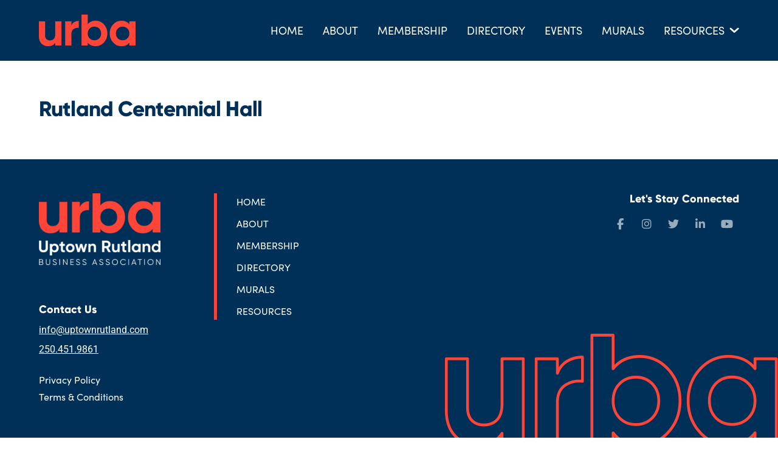

--- FILE ---
content_type: text/html; charset=UTF-8
request_url: https://ourrutland.ca/businesses/rutland-centennial-hall/
body_size: 6847
content:
<!DOCTYPE html>
<html lang="en-US">
<head>
	<meta charset="UTF-8">
	<meta name="viewport" content="width=device-width">
	<link rel="profile" href="http://gmpg.org/xfn/11">
	<link rel="pingback" href="https://ourrutland.ca/xmlrpc.php">
	
	<!-- Adobe Fonts -->
	
	
	

	<title>Rutland Centennial Hall &#8211; Uptown Rutland</title>
<meta name='robots' content='max-image-preview:large' />
<link rel='dns-prefetch' href='//cdnjs.cloudflare.com' />
<link rel='dns-prefetch' href='//fonts.googleapis.com' />
<link rel="alternate" title="oEmbed (JSON)" type="application/json+oembed" href="https://ourrutland.ca/wp-json/oembed/1.0/embed?url=https%3A%2F%2Fourrutland.ca%2Fbusinesses%2Frutland-centennial-hall%2F" />
<link rel="alternate" title="oEmbed (XML)" type="text/xml+oembed" href="https://ourrutland.ca/wp-json/oembed/1.0/embed?url=https%3A%2F%2Fourrutland.ca%2Fbusinesses%2Frutland-centennial-hall%2F&#038;format=xml" />

<link data-optimized="2" rel="stylesheet" href="https://ourrutland.ca/wp-content/litespeed/css/e9d1a6997a3abc8b477b1be45034b40e.css?ver=8427e" />












<script type="text/javascript" src="https://ourrutland.ca/wp-includes/js/jquery/jquery.min.js?ver=3.7.1" id="jquery-core-js"></script>
<script data-optimized="1" type="text/javascript" src="https://ourrutland.ca/wp-content/litespeed/js/d2d8b8c7c255a9876451ce88e1fd9b8a.js?ver=1004e" id="jquery-migrate-js"></script>
<script data-optimized="1" type="text/javascript" src="https://ourrutland.ca/wp-content/litespeed/js/95e28b683c00abd30ed62af32481dc61.js?ver=c2eda" id="wc-jquery-blockui-js" defer="defer" data-wp-strategy="defer"></script>
<script data-optimized="1" type="text/javascript" id="wc-add-to-cart-js-extra">var wc_add_to_cart_params={"ajax_url":"/wp-admin/admin-ajax.php","wc_ajax_url":"/?wc-ajax=%%endpoint%%","i18n_view_cart":"View cart","cart_url":"https://ourrutland.ca/cart/","is_cart":"","cart_redirect_after_add":"no"}</script>
<script data-optimized="1" type="text/javascript" src="https://ourrutland.ca/wp-content/litespeed/js/fff6b0938f99552ba041a1f7a88c277f.js?ver=cddfb" id="wc-add-to-cart-js" defer="defer" data-wp-strategy="defer"></script>
<script data-optimized="1" type="text/javascript" src="https://ourrutland.ca/wp-content/litespeed/js/461a3c9ea628c1cc1229f597e60f9f9d.js?ver=8203c" id="wc-js-cookie-js" defer="defer" data-wp-strategy="defer"></script>
<script data-optimized="1" type="text/javascript" id="woocommerce-js-extra">var woocommerce_params={"ajax_url":"/wp-admin/admin-ajax.php","wc_ajax_url":"/?wc-ajax=%%endpoint%%","i18n_password_show":"Show password","i18n_password_hide":"Hide password"}</script>
<script data-optimized="1" type="text/javascript" src="https://ourrutland.ca/wp-content/litespeed/js/a76898162ecc4be2ce65de6f0b20ebc3.js?ver=d4f08" id="woocommerce-js" defer="defer" data-wp-strategy="defer"></script>
<script data-optimized="1" type="text/javascript" id="WCPAY_ASSETS-js-extra">var wcpayAssets={"url":"https://ourrutland.ca/wp-content/plugins/woocommerce-payments/dist/"}</script>
<script data-optimized="1" type="text/javascript" src="https://ourrutland.ca/wp-content/litespeed/js/e1bb9f49dfe79df38a8bfc1c248f5bf1.js?ver=f5bf1" id="scrollmagic-js"></script>
<script data-optimized="1" type="text/javascript" src="https://ourrutland.ca/wp-content/litespeed/js/6a9419a1b81da5a718f0156ff6833afc.js?ver=33afc" id="gsap-animation-js"></script>
<script data-optimized="1" type="text/javascript" src="https://ourrutland.ca/wp-content/litespeed/js/c3d757e57d27b58539f257d0c4fab674.js?ver=2e2ad" id="magnific-js"></script>
<script data-optimized="1" type="text/javascript" src="https://ourrutland.ca/wp-content/litespeed/js/e7a060e2e7750584f23ccf4c3ae172cc.js?ver=b90c3" id="tailpress-js"></script>
<script data-optimized="1" type="text/javascript" src="https://ourrutland.ca/wp-content/litespeed/js/3a8c236cb8a36dd76aef8357cacd9ca8.js?ver=f141d" id="slick-js"></script>
<script data-optimized="1" type="text/javascript" id="my_loadmore-js-extra">var misha_loadmore_params={"ajaxurl":"https://ourrutland.ca/wp-admin/admin-ajax.php","posts":"null","current_page":"1","max_page":null}</script>
<script data-optimized="1" type="text/javascript" src="https://ourrutland.ca/wp-content/litespeed/js/14b9e74af473b36aaf734aecdb51a3a9.js?ver=72e48" id="my_loadmore-js"></script>
<link rel="https://api.w.org/" href="https://ourrutland.ca/wp-json/" /><link rel="alternate" title="JSON" type="application/json" href="https://ourrutland.ca/wp-json/wp/v2/businesses/1132" /><meta name="generator" content="WordPress 6.9" />
<meta name="generator" content="WooCommerce 10.4.3" />
<link rel="canonical" href="https://ourrutland.ca/businesses/rutland-centennial-hall/" />
<link rel='shortlink' href='https://ourrutland.ca/?p=1132' />

		<!-- GA Google Analytics @ https://m0n.co/ga -->
		<script async src="https://www.googletagmanager.com/gtag/js?id=G-0PFVSRT7ZW"></script>
		<script>
			window.dataLayer = window.dataLayer || [];
			function gtag(){dataLayer.push(arguments);}
			gtag('js', new Date());
			gtag('config', 'G-0PFVSRT7ZW');
		</script>

	<meta name="et-api-version" content="v1"><meta name="et-api-origin" content="https://ourrutland.ca"><link rel="https://theeventscalendar.com/" href="https://ourrutland.ca/wp-json/tribe/tickets/v1/" /><meta name="tec-api-version" content="v1"><meta name="tec-api-origin" content="https://ourrutland.ca"><link rel="alternate" href="https://ourrutland.ca/wp-json/tribe/events/v1/" />	<noscript><style>.woocommerce-product-gallery{ opacity: 1 !important; }</style></noscript>
	<link rel="icon" href="https://ourrutland.ca/wp-content/uploads/2023/07/cropped-favicon-32x32.png" sizes="32x32" />
<link rel="icon" href="https://ourrutland.ca/wp-content/uploads/2023/07/cropped-favicon-192x192.png" sizes="192x192" />
<link rel="apple-touch-icon" href="https://ourrutland.ca/wp-content/uploads/2023/07/cropped-favicon-180x180.png" />
<meta name="msapplication-TileImage" content="https://ourrutland.ca/wp-content/uploads/2023/07/cropped-favicon-270x270.png" />

</head>

<body class="wp-singular businesses-template-default single single-businesses postid-1132 wp-custom-logo wp-theme-Csek text-gray-900 antialiased theme-Csek woocommerce-no-js tribe-no-js tec-no-tickets-on-recurring tec-no-rsvp-on-recurring tribe-theme-Csek">


<div id="page" class="min-h-screen flex flex-col overflow-x-hidden">

	
	<header class="fixed w-screen z-30 bg-primary text-white transition-all">
		
		<div class="mx-auto container">
			<div class="lg:flex lg:justify-between lg:items-center  py-6">
				<div class="flex justify-between items-center">
					<div>
						<div class="max-w-[300px]"><a href="https://ourrutland.ca/" class="custom-logo-link" rel="home"><img width="160" height="52" src="https://ourrutland.ca/wp-content/uploads/2023/02/URBA.png" class="custom-logo" alt="Uptown Rutland" decoding="async" /></a></div>					</div>
					
					<div class="lg:hidden">
						<a href="#" aria-label="Toggle navigation" id="primary-menu-toggle">
							<svg viewBox="0 0 20 20" class="inline-block w-6 h-6" version="1.1"
								 xmlns="http://www.w3.org/2000/svg" xmlns:xlink="http://www.w3.org/1999/xlink">
								<g stroke="none" stroke-width="1" fill="currentColor" fill-rule="evenodd">
									<g id="icon-shape">
										<path d="M0,3 L20,3 L20,5 L0,5 L0,3 Z M0,9 L20,9 L20,11 L0,11 L0,9 Z M0,15 L20,15 L20,17 L0,17 L0,15 Z"
											  id="Combined-Shape"></path>
									</g>
								</g>
							</svg>
						</a>
					</div>
				</div>
				
				<div id="primary-menu" class="hidden bg-gray-100 mt-4 p-4 lg:mt-0 lg:p-0 lg:bg-transparent lg:block"><ul id="menu-primary" class="lg:flex lg:-mx-4"><li id="menu-item-1819" class="menu-item menu-item-type-post_type menu-item-object-page menu-item-home menu-item-1819 lg:mx-4 font-serif text-lg uppercase hover:text-secondary"><a href="https://ourrutland.ca/">Home</a></li>
<li id="menu-item-337" class="menu-item menu-item-type-post_type menu-item-object-page menu-item-337 lg:mx-4 font-serif text-lg uppercase hover:text-secondary"><a href="https://ourrutland.ca/about/">About</a></li>
<li id="menu-item-336" class="menu-item menu-item-type-post_type menu-item-object-page menu-item-336 lg:mx-4 font-serif text-lg uppercase hover:text-secondary"><a href="https://ourrutland.ca/membership/">Membership</a></li>
<li id="menu-item-335" class="menu-item menu-item-type-post_type menu-item-object-page menu-item-335 lg:mx-4 font-serif text-lg uppercase hover:text-secondary"><a href="https://ourrutland.ca/directory/">Directory</a></li>
<li id="menu-item-1964" class="menu-item menu-item-type-custom menu-item-object-custom menu-item-1964 lg:mx-4 font-serif text-lg uppercase hover:text-secondary"><a href="/events/">Events</a></li>
<li id="menu-item-333" class="menu-item menu-item-type-post_type menu-item-object-page menu-item-333 lg:mx-4 font-serif text-lg uppercase hover:text-secondary"><a href="https://ourrutland.ca/murals/">Murals</a></li>
<li id="menu-item-332" class="menu-item menu-item-type-post_type menu-item-object-page menu-item-has-children menu-item-332 lg:mx-4 font-serif text-lg uppercase hover:text-secondary"><a href="https://ourrutland.ca/resources/">Resources</a>
<ul class="sub-menu hidden">
	<li id="menu-item-473" class="menu-item menu-item-type-post_type menu-item-object-page menu-item-473 lg:mx-4 font-serif text-lg uppercase hover:text-secondary"><a href="https://ourrutland.ca/resources/bia-map/">BIA Map</a></li>
	<li id="menu-item-1742" class="menu-item menu-item-type-post_type menu-item-object-page menu-item-1742 lg:mx-4 font-serif text-lg uppercase hover:text-secondary"><a href="https://ourrutland.ca/resources/community-and-business-safety-toolkits/">Community and Business Safety Toolkits</a></li>
	<li id="menu-item-1835" class="menu-item menu-item-type-post_type menu-item-object-page menu-item-1835 lg:mx-4 font-serif text-lg uppercase hover:text-secondary"><a href="https://ourrutland.ca/communityresources/">Community Resources</a></li>
	<li id="menu-item-476" class="menu-item menu-item-type-post_type menu-item-object-page menu-item-476 lg:mx-4 font-serif text-lg uppercase hover:text-secondary"><a href="https://ourrutland.ca/resources/current-bylaw/">Constitutions and Bylaws</a></li>
	<li id="menu-item-472" class="menu-item menu-item-type-post_type menu-item-object-page menu-item-472 lg:mx-4 font-serif text-lg uppercase hover:text-secondary"><a href="https://ourrutland.ca/resources/newsletters/">URBA Blurbs Newsletter</a></li>
	<li id="menu-item-475" class="menu-item menu-item-type-post_type menu-item-object-page menu-item-475 lg:mx-4 font-serif text-lg uppercase hover:text-secondary"><a href="https://ourrutland.ca/resources/media-kit/">Media Kit</a></li>
	<li id="menu-item-1709" class="menu-item menu-item-type-post_type menu-item-object-page menu-item-1709 lg:mx-4 font-serif text-lg uppercase hover:text-secondary"><a href="https://ourrutland.ca/resources/print-newsletters/">Print Newsletters</a></li>
</ul>
</li>
</ul></div>			</div>
		</div>
	</header>

	<div id="content" class="site-content flex-grow">
		
		<!-- Start introduction -->
				<!-- End introduction -->
		
				
		<main>

	<div class="container my-8 mx-auto">
		
					
							
				<article id="post-1132" class="post-1132 businesses type-businesses status-publish hentry business-category-community">

	<header class="entry-header mb-4 pt-32">
		<h1 class="text-4xl mb-1 text-primary"><a href="https://ourrutland.ca/businesses/rutland-centennial-hall/" rel="bookmark">Rutland Centennial Hall</a></h1>		<!-- <time datetime="2023-03-24T17:41:08-07:00" itemprop="datePublished" class="text-sm text-gray-700">March 24, 2023</time> -->
	</header>

	<div class="entry-content">
						
<div class='social-share-wrapper lg:flex justify-around lg:w-1/2 mx-auto items-center'>
	<div class='share-on text-eclipse font-semibold  pb-2 lg:pb-0'>Share this post:</div>
	
	<div class='facebook share-icon pb-2 lg:pb-0'><a class='bg-facebook' target='_blank' href='http://www.facebook.com/sharer.php?u=https://ourrutland.ca/businesses/rutland-centennial-hall/'><span>Facebook</span></a></div>
	
	<div class='twitter share-icon   pb-2 lg:pb-0'><a class='bg-twitter' target='_blank' href='https://twitter.com/share?url=https://ourrutland.ca/businesses/rutland-centennial-hall/'><span>Twitter</span></a></div>
	
	<div class='linkedin share-icon  pb-2 lg:pb-0 '><a target='_blank' href='http://www.linkedin.com/shareArticle?url=https://ourrutland.ca/businesses/rutland-centennial-hall/' class='bg-linkedin'><span>LinkedIn</span></a></div>
</div>

			</div>

</article>
				
				
				
						
				
	</div>


</main>


</div>



<footer id="colophon" class="site-footer bg-primary" role="contentinfo">
	
	<div class="container mx-auto lg:flex justify-between py-14 relative overflow-hidden">
		<div class="lg:w-1/4 pb-8 lg:pb-0">
			<a href="/"><img class="w-[200px]" src="/wp-content/uploads/2023/02/URBA-logo.png"></a>
			
			<div class="flex flex-col mt-8 lg:mt-16">
				<h5 class="text-xl footer-title">Contact Us</h5>
				<a class="hover:text-secondary pb-2 underline" href="mailto:info@uptownrutland.com">info@uptownrutland.com</a>
				<a class="hover:text-secondary underline" href="tel:250.451.9861">250.451.9861</a>
			</div>
			
			<div class="mt-6"><ul id="menu-legal" class=""><li id="menu-item-1158" class="menu-item menu-item-type-post_type menu-item-object-page menu-item-privacy-policy menu-item-1158 text-base first:pt-0 last:pb-0 hover:text-secondary"><a rel="privacy-policy" href="https://ourrutland.ca/privacy-policy/">Privacy Policy</a></li>
<li id="menu-item-1155" class="menu-item menu-item-type-post_type menu-item-object-page menu-item-1155 text-base first:pt-0 last:pb-0 hover:text-secondary"><a href="https://ourrutland.ca/terms-conditions/">Terms &amp; Conditions</a></li>
</ul></div>		</div>
		
		<div class="lg:w-1/4 pb-8 lg:pb-0">
			<div class="menu-footer-container"><ul id="menu-footer" class="border-l-[5px] border-secondary pl-8"><li id="menu-item-1818" class="menu-item menu-item-type-post_type menu-item-object-page menu-item-home menu-item-1818 text-base uppercase py-1 first:pt-0 last:pb-0 hover:text-secondary"><a href="https://ourrutland.ca/">Home</a></li>
<li id="menu-item-331" class="menu-item menu-item-type-post_type menu-item-object-page menu-item-331 text-base uppercase py-1 first:pt-0 last:pb-0 hover:text-secondary"><a href="https://ourrutland.ca/about/">About</a></li>
<li id="menu-item-330" class="menu-item menu-item-type-post_type menu-item-object-page menu-item-330 text-base uppercase py-1 first:pt-0 last:pb-0 hover:text-secondary"><a href="https://ourrutland.ca/membership/">Membership</a></li>
<li id="menu-item-329" class="menu-item menu-item-type-post_type menu-item-object-page menu-item-329 text-base uppercase py-1 first:pt-0 last:pb-0 hover:text-secondary"><a href="https://ourrutland.ca/directory/">Directory</a></li>
<li id="menu-item-327" class="menu-item menu-item-type-post_type menu-item-object-page menu-item-327 text-base uppercase py-1 first:pt-0 last:pb-0 hover:text-secondary"><a href="https://ourrutland.ca/murals/">Murals</a></li>
<li id="menu-item-1834" class="menu-item menu-item-type-post_type menu-item-object-page menu-item-1834 text-base uppercase py-1 first:pt-0 last:pb-0 hover:text-secondary"><a href="https://ourrutland.ca/communityresources/">Resources</a></li>
</ul></div>			
			
		</div>
		
		<div class="lg:w-1/4">
			
		</div>
		
		<div class="lg:w-1/4 relative z-[2]">
			<h5  class="text-xl font-bold footer-title lg:text-right">Let's Stay Connected</h5>
			<ul class="social-links flex lg:float-right -ml-3"><li class="social-icon mr-1 last:mr-0"><a rel="nofollow noopener noreferrer" href="https://www.facebook.com/ourrutland" target="_blank"><i class="fab fa-facebook-f w-10 h-10 rounded-full text-lg items-center flex justify-center text-white hover:text-secondary opacity-60 hover:opacity-100"></i></a>
					</li><li class="social-icon mr-1 last:mr-0"><a rel="nofollow noopener noreferrer" href="https://www.instagram.com/uptownrutland/?hl=en" target="_blank"><i class="fab fa-instagram w-10 h-10 rounded-full text-lg items-center flex justify-center text-white hover:text-secondary opacity-60 hover:opacity-100"></i></a>
					</li><li class="social-icon mr-1 last:mr-0"><a rel="nofollow noopener noreferrer" href="https://twitter.com/rutlandbc" target="_blank"><i class="fab fa-twitter w-10 h-10 rounded-full text-lg items-center flex justify-center text-white hover:text-secondary opacity-60 hover:opacity-100"></i></a>
					</li><li class="social-icon mr-1 last:mr-0"><a rel="nofollow noopener noreferrer" href="https://ca.linkedin.com/in/uptownrutland" target="_blank"><i class="fab fa-linkedin-in w-10 h-10 rounded-full text-lg items-center flex justify-center text-white hover:text-secondary opacity-60 hover:opacity-100"></i></a>
					</li><li class="social-icon mr-1 last:mr-0"><a rel="nofollow noopener noreferrer" href="https://www.youtube.com/channel/UCEF0K4wYbLOywX0A-rA7l4A" target="_blank"><i class="fab fa-youtube w-10 h-10 rounded-full text-lg items-center flex justify-center text-white hover:text-secondary opacity-60 hover:opacity-100"></i></a>
					</li></ul>		</div>
		
		<img class="absolute right-0 -bottom-3 z-[1] max-w-[75%]" src="/wp-content/uploads/2023/02/URBA-outline.png" />
		
	</div>
	<div class="pt-8 pb-6 bg-white">
	<div class="container mx-auto flex justify-between md:flex-row flex-col '">
		<div class='font -heading pb-4 md:pb-0'>
			&copy; 2026 Uptown Rutland Business Association		</div>
		
		<div class='font -heading'>
			<a target="_blank" href="https://www.csekcreative.com/" >Website design by Kelowna web design agency Csek Creative.</a>		</div>
	</div>
</div>
</footer>

</div>

<script type="speculationrules">
{"prefetch":[{"source":"document","where":{"and":[{"href_matches":"/*"},{"not":{"href_matches":["/wp-*.php","/wp-admin/*","/wp-content/uploads/*","/wp-content/*","/wp-content/plugins/*","/wp-content/themes/Csek/*","/*\\?(.+)"]}},{"not":{"selector_matches":"a[rel~=\"nofollow\"]"}},{"not":{"selector_matches":".no-prefetch, .no-prefetch a"}}]},"eagerness":"conservative"}]}
</script>
		<script>(function(body){'use strict';body.className=body.className.replace(/\btribe-no-js\b/,'tribe-js')})(document.body)</script>
		<div id="full-screen-menu" class ="fixed inset-0 py-40 bg-primary hidden overflow-y-scroll">
	<div class='container mx-auto'>
		<div class="menu-primary-container"><ul id="menu-primary-1" class="menu"><li class="menu-item menu-item-type-post_type menu-item-object-page menu-item-home menu-item-1819"><a href="https://ourrutland.ca/">Home</a></li>
<li class="menu-item menu-item-type-post_type menu-item-object-page menu-item-337"><a href="https://ourrutland.ca/about/">About</a></li>
<li class="menu-item menu-item-type-post_type menu-item-object-page menu-item-336"><a href="https://ourrutland.ca/membership/">Membership</a></li>
<li class="menu-item menu-item-type-post_type menu-item-object-page menu-item-335"><a href="https://ourrutland.ca/directory/">Directory</a></li>
<li class="menu-item menu-item-type-custom menu-item-object-custom menu-item-1964"><a href="/events/">Events</a></li>
<li class="menu-item menu-item-type-post_type menu-item-object-page menu-item-333"><a href="https://ourrutland.ca/murals/">Murals</a></li>
<li class="menu-item menu-item-type-post_type menu-item-object-page menu-item-has-children menu-item-332"><a href="https://ourrutland.ca/resources/">Resources</a>
<ul class="sub-menu hidden">
	<li class="menu-item menu-item-type-post_type menu-item-object-page menu-item-473"><a href="https://ourrutland.ca/resources/bia-map/">BIA Map</a></li>
	<li class="menu-item menu-item-type-post_type menu-item-object-page menu-item-1742"><a href="https://ourrutland.ca/resources/community-and-business-safety-toolkits/">Community and Business Safety Toolkits</a></li>
	<li class="menu-item menu-item-type-post_type menu-item-object-page menu-item-1835"><a href="https://ourrutland.ca/communityresources/">Community Resources</a></li>
	<li class="menu-item menu-item-type-post_type menu-item-object-page menu-item-476"><a href="https://ourrutland.ca/resources/current-bylaw/">Constitutions and Bylaws</a></li>
	<li class="menu-item menu-item-type-post_type menu-item-object-page menu-item-472"><a href="https://ourrutland.ca/resources/newsletters/">URBA Blurbs Newsletter</a></li>
	<li class="menu-item menu-item-type-post_type menu-item-object-page menu-item-475"><a href="https://ourrutland.ca/resources/media-kit/">Media Kit</a></li>
	<li class="menu-item menu-item-type-post_type menu-item-object-page menu-item-1709"><a href="https://ourrutland.ca/resources/print-newsletters/">Print Newsletters</a></li>
</ul>
</li>
</ul></div>	</div>
	
</div><!-- Instagram Feed JS -->
<script data-optimized="1" type="text/javascript">var sbiajaxurl="https://ourrutland.ca/wp-admin/admin-ajax.php"</script>
<script>var tribe_l10n_datatables={"aria":{"sort_ascending":": activate to sort column ascending","sort_descending":": activate to sort column descending"},"length_menu":"Show _MENU_ entries","empty_table":"No data available in table","info":"Showing _START_ to _END_ of _TOTAL_ entries","info_empty":"Showing 0 to 0 of 0 entries","info_filtered":"(filtered from _MAX_ total entries)","zero_records":"No matching records found","search":"Search:","all_selected_text":"All items on this page were selected. ","select_all_link":"Select all pages","clear_selection":"Clear Selection.","pagination":{"all":"All","next":"Next","previous":"Previous"},"select":{"rows":{"0":"","_":": Selected %d rows","1":": Selected 1 row"}},"datepicker":{"dayNames":["Sunday","Monday","Tuesday","Wednesday","Thursday","Friday","Saturday"],"dayNamesShort":["Sun","Mon","Tue","Wed","Thu","Fri","Sat"],"dayNamesMin":["S","M","T","W","T","F","S"],"monthNames":["January","February","March","April","May","June","July","August","September","October","November","December"],"monthNamesShort":["January","February","March","April","May","June","July","August","September","October","November","December"],"monthNamesMin":["Jan","Feb","Mar","Apr","May","Jun","Jul","Aug","Sep","Oct","Nov","Dec"],"nextText":"Next","prevText":"Prev","currentText":"Today","closeText":"Done","today":"Today","clear":"Clear"},"registration_prompt":"There is unsaved attendee information. Are you sure you want to continue?"}</script>	<script data-optimized="1" type='text/javascript'>(function(){var c=document.body.className;c=c.replace(/woocommerce-no-js/,'woocommerce-js');document.body.className=c})()</script>
	<script data-optimized="1" type="text/javascript" src="https://ourrutland.ca/wp-content/litespeed/js/ed4bb62aeffddbdaa11ec77bfb419287.js?ver=6e3e3" id="tec-user-agent-js"></script>
<script data-optimized="1" type="text/javascript" src="https://ourrutland.ca/wp-content/litespeed/js/9d3f11fb0343dcfa0c2f205df2bb7ea5.js?ver=02e8b" id="sourcebuster-js-js"></script>
<script data-optimized="1" type="text/javascript" id="wc-order-attribution-js-extra">var wc_order_attribution={"params":{"lifetime":1.0e-5,"session":30,"base64":!1,"ajaxurl":"https://ourrutland.ca/wp-admin/admin-ajax.php","prefix":"wc_order_attribution_","allowTracking":!0},"fields":{"source_type":"current.typ","referrer":"current_add.rf","utm_campaign":"current.cmp","utm_source":"current.src","utm_medium":"current.mdm","utm_content":"current.cnt","utm_id":"current.id","utm_term":"current.trm","utm_source_platform":"current.plt","utm_creative_format":"current.fmt","utm_marketing_tactic":"current.tct","session_entry":"current_add.ep","session_start_time":"current_add.fd","session_pages":"session.pgs","session_count":"udata.vst","user_agent":"udata.uag"}}</script>
<script data-optimized="1" type="text/javascript" src="https://ourrutland.ca/wp-content/litespeed/js/37e9b1b91ced4f70a8c825df9e83d5ae.js?ver=b05f9" id="wc-order-attribution-js"></script>
<script id="wp-emoji-settings" type="application/json">
{"baseUrl":"https://s.w.org/images/core/emoji/17.0.2/72x72/","ext":".png","svgUrl":"https://s.w.org/images/core/emoji/17.0.2/svg/","svgExt":".svg","source":{"concatemoji":"https://ourrutland.ca/wp-includes/js/wp-emoji-release.min.js?ver=6.9"}}
</script>
<script type="module">
/* <![CDATA[ */
/*! This file is auto-generated */
const a=JSON.parse(document.getElementById("wp-emoji-settings").textContent),o=(window._wpemojiSettings=a,"wpEmojiSettingsSupports"),s=["flag","emoji"];function i(e){try{var t={supportTests:e,timestamp:(new Date).valueOf()};sessionStorage.setItem(o,JSON.stringify(t))}catch(e){}}function c(e,t,n){e.clearRect(0,0,e.canvas.width,e.canvas.height),e.fillText(t,0,0);t=new Uint32Array(e.getImageData(0,0,e.canvas.width,e.canvas.height).data);e.clearRect(0,0,e.canvas.width,e.canvas.height),e.fillText(n,0,0);const a=new Uint32Array(e.getImageData(0,0,e.canvas.width,e.canvas.height).data);return t.every((e,t)=>e===a[t])}function p(e,t){e.clearRect(0,0,e.canvas.width,e.canvas.height),e.fillText(t,0,0);var n=e.getImageData(16,16,1,1);for(let e=0;e<n.data.length;e++)if(0!==n.data[e])return!1;return!0}function u(e,t,n,a){switch(t){case"flag":return n(e,"\ud83c\udff3\ufe0f\u200d\u26a7\ufe0f","\ud83c\udff3\ufe0f\u200b\u26a7\ufe0f")?!1:!n(e,"\ud83c\udde8\ud83c\uddf6","\ud83c\udde8\u200b\ud83c\uddf6")&&!n(e,"\ud83c\udff4\udb40\udc67\udb40\udc62\udb40\udc65\udb40\udc6e\udb40\udc67\udb40\udc7f","\ud83c\udff4\u200b\udb40\udc67\u200b\udb40\udc62\u200b\udb40\udc65\u200b\udb40\udc6e\u200b\udb40\udc67\u200b\udb40\udc7f");case"emoji":return!a(e,"\ud83e\u1fac8")}return!1}function f(e,t,n,a){let r;const o=(r="undefined"!=typeof WorkerGlobalScope&&self instanceof WorkerGlobalScope?new OffscreenCanvas(300,150):document.createElement("canvas")).getContext("2d",{willReadFrequently:!0}),s=(o.textBaseline="top",o.font="600 32px Arial",{});return e.forEach(e=>{s[e]=t(o,e,n,a)}),s}function r(e){var t=document.createElement("script");t.src=e,t.defer=!0,document.head.appendChild(t)}a.supports={everything:!0,everythingExceptFlag:!0},new Promise(t=>{let n=function(){try{var e=JSON.parse(sessionStorage.getItem(o));if("object"==typeof e&&"number"==typeof e.timestamp&&(new Date).valueOf()<e.timestamp+604800&&"object"==typeof e.supportTests)return e.supportTests}catch(e){}return null}();if(!n){if("undefined"!=typeof Worker&&"undefined"!=typeof OffscreenCanvas&&"undefined"!=typeof URL&&URL.createObjectURL&&"undefined"!=typeof Blob)try{var e="postMessage("+f.toString()+"("+[JSON.stringify(s),u.toString(),c.toString(),p.toString()].join(",")+"));",a=new Blob([e],{type:"text/javascript"});const r=new Worker(URL.createObjectURL(a),{name:"wpTestEmojiSupports"});return void(r.onmessage=e=>{i(n=e.data),r.terminate(),t(n)})}catch(e){}i(n=f(s,u,c,p))}t(n)}).then(e=>{for(const n in e)a.supports[n]=e[n],a.supports.everything=a.supports.everything&&a.supports[n],"flag"!==n&&(a.supports.everythingExceptFlag=a.supports.everythingExceptFlag&&a.supports[n]);var t;a.supports.everythingExceptFlag=a.supports.everythingExceptFlag&&!a.supports.flag,a.supports.everything||((t=a.source||{}).concatemoji?r(t.concatemoji):t.wpemoji&&t.twemoji&&(r(t.twemoji),r(t.wpemoji)))});
//# sourceURL=https://ourrutland.ca/wp-includes/js/wp-emoji-loader.min.js
/* ]]> */
</script>

</body>
</html>


<!-- Page cached by LiteSpeed Cache 7.6.2 on 2026-01-18 19:25:51 -->

--- FILE ---
content_type: text/javascript
request_url: https://ourrutland.ca/wp-content/litespeed/js/14b9e74af473b36aaf734aecdb51a3a9.js?ver=72e48
body_size: 146
content:
jQuery(function($){function setupBlogHovers(){$('.blog-posts .article--wrapper:not(.featured-post)').each(function(){new_h=$(this).data('og-height');if(!$.isNumeric(new_h)){new_h=$(this).height()}else{$(this).data('og-height',$(this).height())}
$(this).css('height',new_h+"px");$(this).css('overflow',"hidden")});$('.blog-posts article:not(:nth-child(1)) img').each(function(){$(this).data('og-height',$(this).height())});$('.blog-posts article:not(:nth-child(1))').hover(function(){console.log('opening '+$(this).find('img').data('og-height'));$(this).find('.wp-block-buttons').stop().slideDown(300);$(this).find('img').height($(this).find('img').data('og-height')-44)},function(){console.log('closing '+$(this).find('img').data('og-height'));$(this).find('.wp-block-buttons').stop().slideUp(300);$(this).find('img').height($(this).find('img').data('og-height'))})}
setupBlogHovers();$('.read-more.blogs a').click(function(e){e.preventDefault();post_type="post";taxonomy="category";term=$('.blog-posts').data('term');var button=$(this),data={'action':'loadmore','query':misha_loadmore_params.posts,'page':misha_loadmore_params.current_page,'type':post_type,'taxonomy':taxonomy,'term_id':term};$.ajax({url:misha_loadmore_params.ajaxurl,data:data,type:'POST',beforeSend:function(xhr){button.text('Loading...')},success:function(data){if(data){button.text('Load More').prev().before(data);misha_loadmore_params.current_page++;$('.blog-posts').append(data);if(misha_loadmore_params.current_page==$('.blog-posts').data('total-pages'))
$('.read-more').remove();setupBlogHovers()}else{$('.read-more').remove()}}})})})
;

--- FILE ---
content_type: text/javascript
request_url: https://ourrutland.ca/wp-content/litespeed/js/e7a060e2e7750584f23ccf4c3ae172cc.js?ver=b90c3
body_size: 1127
content:
(()=>{window.addEventListener("load",function(){let full_navigation=document.querySelector("#full-screen-menu");document.querySelector("#primary-menu-toggle").addEventListener("click",function(e){e.preventDefault();full_navigation.classList.toggle("hidden");document.body.classList.toggle("overflow-hidden")})});jQuery(function($){$(".logo-slider").slick({infinite:!0,autoplaySpeed:0,cssEase:"linear",speed:6e3,slidesToShow:6,slidesToScroll:1,autoplay:!0,arrows:!1,responsive:[{breakpoint:750,settings:{slidesToShow:3}},{breakpoint:480,settings:{slidesToShow:2}}]});$(".artist-name").click(function(){$(this).toggleClass("opened");$(this).closest(".mural-block").find(".artist-info").slideToggle()});$(".toggle-button").click(function(){$(this).parent().toggleClass("opened");$(this).parent().next(".location-map").slideToggle();$(this).parent().next(".location-map").css("opacity",1)});$(".mural-nav").slick({infinite:!0,autoplay:!0,speed:1e3,autoplaySpeed:4e3,slidesToScroll:1,slidesToShow:4,arrows:!0,dots:!1,responsive:[{breakpoint:1024,settings:{slidesToShow:3}},{breakpoint:767,settings:{slidesToShow:2}},{breakpoint:465,settings:{slidesToShow:1}}]});$(".slides").slick({infinite:!0,autoplay:!0,speed:1e3,autoplaySpeed:4e3,slidesToScroll:1,arrows:!1,dots:!0});$(".header-dot").click(function(){var number=$(this).data("number");$(".slides").slick("slickGoTo",number)});$(".header-dot").eq(0).addClass("active");$(".slides").on("beforeChange",function(event,slick,currentSlide,nextSlide){$(".header-dot").removeClass("active");$('.header-dot[data-number="'+nextSlide+'"]').addClass("active")});$(".nav-slides").slick({infinite:!0,slidesToShow:1,slidesToScroll:1});$(".previous-image").click(function(){$(".nav-slides").slick("slickPrev")});$(".next-image").click(function(){$(".nav-slides").slick("slickNext")});$(".quicker-nav").click(function(e){var number=$(this).data("number");$(".nav-slides").slick("slickGoTo",number)});$(".quicker-nav").eq(0).addClass("active");$(".nav-slides").on("beforeChange",function(event,slick,currentSlide,nextSlide){$(".quicker-nav").removeClass("active");$('.quicker-nav[data-number="'+nextSlide+'"]').addClass("active")});$(".link-carousel").slick({infinite:!0,slidesToShow:4,slidesToScroll:1,responsive:[{breakpoint:1350,settings:{slidesToShow:3}},{breakpoint:1024,settings:{slidesToShow:2}},{breakpoint:767,settings:{slidesToShow:1}}]});$(".video-slider").slick({centerMode:!0,centerPadding:"250px",initialSlide:0,infinite:!0,slidesToShow:1,slidesToScroll:1,autoplay:!0,autoplaySpeed:1e4,responsive:[{breakpoint:1200,settings:{centerPadding:"100px"}},{breakpoint:767,settings:{centerPadding:"10px"}}]});$(".prev-video").click(function(){$(".video-slider").slick("slickPrev")});$(".next-video").click(function(){$(".video-slider").slick("slickNext")});if($(window).width()<768){$(".cta-first-half").addClass("container");$(".cta-second-half").addClass("container")}
$(".trigger-dropdown").click(function(){$(this).each(function(){$(".trigger-dropdown").removeClass("opened")});if($(this).next().hasClass("hidden")==!0){$(".sorting-menu ul").addClass("hidden");$(this).next().removeClass("hidden");$(this).addClass("opened")}else{$(this).next().addClass("hidden");$(this).removeClass("opened")}});$(".category-list li").click(function(e){e.preventDefault();var cat=$(this).html();$(this).parent().siblings(".trigger-dropdown").children(".dropdown-style").html(cat);$(".category-list").addClass("hidden");$("#categoryFilterInput").val(cat)});function getUrlVars(){var vars=[],hash;var hashes=window.location.href.slice(window.location.href.indexOf("?")+1).split("&");for(var i=0;i<hashes.length;i++){hash=hashes[i].split("=");vars.push(hash[0]);vars[hash[0]]=hash[1]}
return vars}
var search=getUrlVars()["search"];var category=getUrlVars()["category"];if(category==void 0){}else if(category==""){str="All Categories";$(".no-selection").text(str)}else{str=decodeURIComponent(category).replace(/&amp;/g,"&").replace(/\+/g," ");newStr=str.split("#")[0];$(".no-selection").text(newStr);$("#categoryFilterInput").val(newStr)}
$("body").on("click",function(e){var $target=$(e.target);if(!$target.closest("#primary-menu, #full-screen-menu").length){$(".menu-item").removeClass("opened");$(".sub-menu").slideUp()}});function determineScrollForHeader(){if($(window).scrollTop()>10){$("body").addClass("started-scrolling")}else{$("body").removeClass("started-scrolling")}}
determineScrollForHeader();$(window).scroll(function(){determineScrollForHeader()});$(".carousel-slides").slick({infinite:!0,slidesToShow:3,slidesToScroll:1,dots:!0,responsive:[{breakpoint:1024,settings:{slidesToShow:1}}]});$(".posts-carousel-wrapper .posts-list").slick({infinite:!0,slidesToShow:3,slidesToScroll:1,dots:!0,responsive:[{breakpoint:1024,settings:{slidesToShow:1}}]});$(".accordian-faqs dt").click(function(){$(this).toggleClass("opened");$(this).next("dd").slideToggle();$(this).next("dd").css("opacity",1)});$(".faq-view-more").click(function(){if($(this).hasClass("opened")){$(this).html("View More")}else{$(this).html("View Less")}
$(this).toggleClass("opened");$(".extra-faqs").slideToggle();return!1});$("#full-screen-menu .menu-item-has-children>a").click(function(e){e.preventDefault();$(this).parent().toggleClass("opened");$(this).siblings(".sub-menu").slideToggle()});var y_when_menu_opened=0;var menu_close_distance=70;$("#menu-primary>.menu-item-has-children>a").click(function(e){e.preventDefault();y_when_menu_opened=window.scrollY;if($(this).parent().hasClass("opened")){$(".menu-item").removeClass("opened");$(".sub-menu").slideUp()}else{$(".menu-item").removeClass("opened");$(".sub-menu").slideUp();$(this).parent().toggleClass("opened");$(this).siblings(".sub-menu").slideToggle()}});$(window).scroll(function(){if(y_when_menu_opened+menu_close_distance<window.scrollY){$(".menu-item").removeClass("opened");$(".sub-menu").slideUp()}})})})()
;

--- FILE ---
content_type: text/javascript
request_url: https://ourrutland.ca/wp-content/litespeed/js/6a9419a1b81da5a718f0156ff6833afc.js?ver=33afc
body_size: 1299
content:
/*!
 * ScrollMagic v2.0.5 (2015-04-29)
 * The javascript library for magical scroll interactions.
 * (c) 2015 Jan Paepke (@janpaepke)
 * Project Website: http://scrollmagic.io
 * 
 * @version 2.0.5
 * @license Dual licensed under MIT license and GPL.
 * @author Jan Paepke - e-mail@janpaepke.de
 *
 * @file ScrollMagic GSAP Animation Plugin.
 *
 * requires: GSAP ~1.14
 * Powered by the Greensock Animation Platform (GSAP): http://www.greensock.com/js
 * Greensock License info at http://www.greensock.com/licensing/
 */
(function(root,factory){if(typeof define==='function'&&define.amd){define(['ScrollMagic','TweenMax','TimelineMax'],factory)}else if(typeof exports==='object'){require('gsap');factory(require('scrollmagic'),TweenMax,TimelineMax)}else{factory(root.ScrollMagic||(root.jQuery&&root.jQuery.ScrollMagic),root.TweenMax||root.TweenLite,root.TimelineMax||root.TimelineLite)}}(this,function(ScrollMagic,Tween,Timeline){"use strict";var NAMESPACE="animation.gsap";var console=window.console||{},err=Function.prototype.bind.call(console.error||console.log||function(){},console);if(!ScrollMagic){err("("+NAMESPACE+") -> ERROR: The ScrollMagic main module could not be found. Please make sure it's loaded before this plugin or use an asynchronous loader like requirejs.")}
if(!Tween){err("("+NAMESPACE+") -> ERROR: TweenLite or TweenMax could not be found. Please make sure GSAP is loaded before ScrollMagic or use an asynchronous loader like requirejs.")}
ScrollMagic.Scene.addOption("tweenChanges",!1,function(val){return!!val});ScrollMagic.Scene.extend(function(){var Scene=this,_tween;var log=function(){if(Scene._log){Array.prototype.splice.call(arguments,1,0,"("+NAMESPACE+")","->");Scene._log.apply(this,arguments)}};Scene.on("progress.plugin_gsap",function(){updateTweenProgress()});Scene.on("destroy.plugin_gsap",function(e){Scene.removeTween(e.reset)});var updateTweenProgress=function(){if(_tween){var
progress=Scene.progress(),state=Scene.state();if(_tween.repeat&&_tween.repeat()===-1){if(state==='DURING'&&_tween.paused()){_tween.play()}else if(state!=='DURING'&&!_tween.paused()){_tween.pause()}}else if(progress!=_tween.progress()){if(Scene.duration()===0){if(progress>0){_tween.play()}else{_tween.reverse()}}else{if(Scene.tweenChanges()&&_tween.tweenTo){_tween.tweenTo(progress*_tween.duration())}else{_tween.progress(progress).pause()}}}}};Scene.setTween=function(TweenObject,duration,params){var newTween;if(arguments.length>1){if(arguments.length<3){params=duration;duration=1}
TweenObject=Tween.to(TweenObject,duration,params)}
try{if(Timeline){newTween=new Timeline({smoothChildTiming:!0}).add(TweenObject)}else{newTween=TweenObject}
newTween.pause()}catch(e){log(1,"ERROR calling method 'setTween()': Supplied argument is not a valid TweenObject");return Scene}
if(_tween){Scene.removeTween()}
_tween=newTween;if(TweenObject.repeat&&TweenObject.repeat()===-1){_tween.repeat(-1);_tween.yoyo(TweenObject.yoyo())}
if(Scene.tweenChanges()&&!_tween.tweenTo){log(2,"WARNING: tweenChanges will only work if the TimelineMax object is available for ScrollMagic.")}
if(_tween&&Scene.controller()&&Scene.triggerElement()&&Scene.loglevel()>=2){var
triggerTweens=Tween.getTweensOf(Scene.triggerElement()),vertical=Scene.controller().info("vertical");triggerTweens.forEach(function(value,index){var
tweenvars=value.vars.css||value.vars,condition=vertical?(tweenvars.top!==undefined||tweenvars.bottom!==undefined):(tweenvars.left!==undefined||tweenvars.right!==undefined);if(condition){log(2,"WARNING: Tweening the position of the trigger element affects the scene timing and should be avoided!");return!1}})}
if(parseFloat(TweenLite.version)>=1.14){var
list=_tween.getChildren?_tween.getChildren(!0,!0,!1):[_tween],newCallback=function(){log(2,"WARNING: tween was overwritten by another. To learn how to avoid this issue see here: https://github.com/janpaepke/ScrollMagic/wiki/WARNING:-tween-was-overwritten-by-another")};for(var i=0,thisTween,oldCallback;i<list.length;i++){thisTween=list[i];if(oldCallback!==newCallback){oldCallback=thisTween.vars.onOverwrite;thisTween.vars.onOverwrite=function(){if(oldCallback){oldCallback.apply(this,arguments)}
newCallback.apply(this,arguments)}}}}
log(3,"added tween");updateTweenProgress();return Scene};Scene.removeTween=function(reset){if(_tween){if(reset){_tween.progress(0).pause()}
_tween.kill();_tween=undefined;log(3,"removed tween (reset: "+(reset?"true":"false")+")")}
return Scene}})}))
;